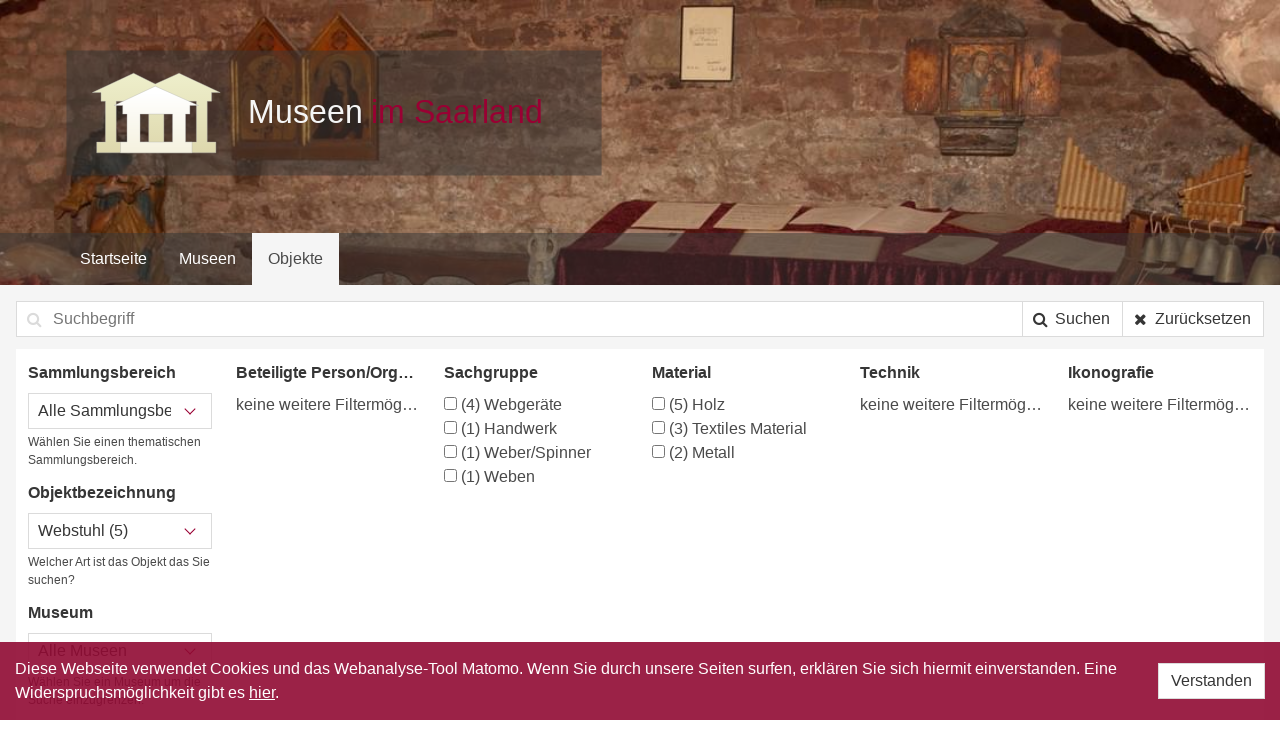

--- FILE ---
content_type: text/html; charset=UTF-8
request_url: https://saarland.digicult-museen.net/objekte?obg=http%3A%2F%2Fobg.vocnet.org%2Fgo000059
body_size: 4062
content:
<!DOCTYPE html>
<html lang="de" prefix="og: http://ogp.me/ns#">
<head>
    <meta charset="utf-8">
    <meta http-equiv="X-UA-Compatible" content="IE=edge">
    <meta name="viewport" content="width=device-width, initial-scale=1">

    <meta property="og:title" content="Museen im Saarland - Objekte">
    <meta property="og:description" content="Diese Portalseite bietet Ihnen einen Überblick über die saarländischen Museen, deren Bestände innerhalb des vom Saarländischen Museumsverband e.V. durchgeführten Projektes DigiCult Museen Saarland erfasst/inventarisiert und zur Publikation im Internet aufbereitet wurden.">
    <meta property="og:url" content="https://saarland.digicult-museen.net/objekte">
    <meta property="og:image" content="https://saarland.digicult-museen.net/images/logo_square.png">
    <meta property="og:image:width" content="300">
    <meta property="og:image:height" content="300">

    <!-- CSRF Token -->
    <meta name="csrf-token" content="TBYloIdqb15dddhTdufCEcT969pT4E3Nby1hdULg">

    <title>Museen im Saarland - Objekte</title>

    <!-- Styles -->
    <link href="/css/app.d5734b865b7a570908b849ad62ac1616.css" rel="stylesheet">
</head>
<body>
<div id="app" v-cloak>

    <section class="hero header-03">
    <div class="hero-body">
        <div class="container">
            <a href="/">
                <img src="https://saarland.digicult-museen.net/images/logo.svg" alt="">
            </a>
        </div>
    </div>
    <nav class="navbar">

    <div class="container">

        <div class="navbar-brand">
            <!-- navbar items, nav burger ... -->
            <div class="navbar-burger" data-target="main_navigation">
                <span></span>
                <span></span>
                <span></span>
            </div>
        </div>


        <div class="navbar-menu" id="main_navigation">
            <div class="navbar-start">
                <!-- navbar items -->
                <a href="https://saarland.digicult-museen.net"
                   class="navbar-item ">
                    Startseite                </a>
                <a href="https://saarland.digicult-museen.net/museen"
                   class="navbar-item ">
                    Museen                </a>
                <a href="https://saarland.digicult-museen.net/objekte"
                   class="navbar-item is-active">
                    Objekte                </a>

                

            </div>

            
            
            
            

        </div>
    </div>

</nav></section>
                
    
    <section class="search">
        <form onchange="this.submit()">
            <div class="container is-fluid">

    <div class="field has-addons">
    <p class="control is-expanded has-icons-left">
        <input class="input" type="search" name="query" value=""
               placeholder="Suchbegriff">
        <span class="icon is-small is-left">
            <i class="fa fa-search"></i>
        </span>
    </p>
    <p class="control">
        <button type="submit" class="button">
            <span class="icon">
                <i class="fa fa-search"></i>
            </span>
            <span class="is-hidden-mobile">Suchen</span>
        </button>
    </p>
    <p class="control">
        <a href="https://saarland.digicult-museen.net/objekte" class="button">
            <span class="icon"><i class="fa fa-times" aria-hidden="true"></i></span>
            <span class="is-hidden-mobile">Zurücksetzen</span>
        </a>
    </p>
</div>


    
    <div class="filter">

        <div class="columns is-marginless">
            <div class="column is-2">
                <div class="field">
    <label class="label" title="Sammlungsbereich">Sammlungsbereich</label>
    <div class="control">
        <span class="select is-fullwidth">
        <select name="domain" title="entity.info.domain">
            <option value="">Alle Sammlungsbereiche</option>
                            <option value="history_of_art" >
                    Kunst-/Kulturgeschichte
                    (5)
                </option>
                    </select>
    </span>
    </div>
            <div class="help">
            Wählen Sie einen thematischen Sammlungsbereich.
        </div>
    </div>                <div class="field">
    <label class="label" title="Objektbezeichnung">Objektbezeichnung</label>
    <div class="control">
        <span class="select is-fullwidth">
        <select name="obg" title="Objektbezeichnung">
            <option value="">Alle Objektbezeichnungen</option>
                            <option value="http://obg.vocnet.org/go000059" selected>
                    Webstuhl
                    (5)
                </option>
                    </select>
    </span>
    </div>
            <div class="help">
            Welcher Art ist das Objekt das Sie suchen?
        </div>
    </div>                <div class="field">
    <label class="label" title="Museum">Museum</label>
    <div class="control">
        <span class="select is-fullwidth">
        <select name="repository" title="entity.info.repository">
            <option value="">Alle Museen</option>
                            <option value="act001910" >
                    Bauernhaus Habach
                    (3)
                </option>
                            <option value="act0002460" >
                    Heimatmuseum Dörrenbach
                    (1)
                </option>
                            <option value="act001889" >
                    Heimatmuseum Oberwürzbach
                    (1)
                </option>
                    </select>
    </span>
    </div>
            <div class="help">
            Wählen Sie ein Museum um die Suche einzugrenzen.
        </div>
    </div>
                
            </div>
            <div class="column is-2">
                <div class="field">
    <label class="label" title="Beteiligte Person/Organisation">Beteiligte Person/Organisation</label>
    <div class="control">
        <label for="">
            keine weitere Filtermöglichkeit        </label>
    </div>
    </div>            </div>

            <div class="column is-2">
                <div class="field">
    <label class="label" title="Sachgruppe">Sachgruppe</label>
    <div class="control">
        <label for="http://digicult.vocnet.org/sachgruppe/1.772"
               class="checkbox aggregation"
               title="Webgeräte"
        >
            <input type="checkbox"
                   name="hessische[]"
                   value="http://digicult.vocnet.org/sachgruppe/1.772"
                   id="http://digicult.vocnet.org/sachgruppe/1.772"
                    
            >
            <span class="count">(4)</span>
            Webgeräte
        </label>
            <label for="http://digicult.vocnet.org/sachgruppe/1.1437"
               class="checkbox aggregation"
               title="Handwerk"
        >
            <input type="checkbox"
                   name="hessische[]"
                   value="http://digicult.vocnet.org/sachgruppe/1.1437"
                   id="http://digicult.vocnet.org/sachgruppe/1.1437"
                    
            >
            <span class="count">(1)</span>
            Handwerk
        </label>
            <label for="http://digicult.vocnet.org/sachgruppe/1.444"
               class="checkbox aggregation"
               title="Weber/Spinner"
        >
            <input type="checkbox"
                   name="hessische[]"
                   value="http://digicult.vocnet.org/sachgruppe/1.444"
                   id="http://digicult.vocnet.org/sachgruppe/1.444"
                    
            >
            <span class="count">(1)</span>
            Weber/Spinner
        </label>
            <label for="http://digicult.vocnet.org/sachgruppe/hs00052"
               class="checkbox aggregation"
               title="Weben"
        >
            <input type="checkbox"
                   name="hessische[]"
                   value="http://digicult.vocnet.org/sachgruppe/hs00052"
                   id="http://digicult.vocnet.org/sachgruppe/hs00052"
                    
            >
            <span class="count">(1)</span>
            Weben
        </label>
    </div>
    </div>            </div>
            <div class="column is-2">
                <div class="field">
    <label class="label" title="Material">Material</label>
    <div class="control">
        <label for="http://digicult.vocnet.org/material/7.3"
               class="checkbox aggregation"
               title="Holz"
        >
            <input type="checkbox"
                   name="material[]"
                   value="http://digicult.vocnet.org/material/7.3"
                   id="http://digicult.vocnet.org/material/7.3"
                    
            >
            <span class="count">(5)</span>
            Holz
        </label>
            <label for="http://digicult.vocnet.org/material/7.31"
               class="checkbox aggregation"
               title="Textiles Material"
        >
            <input type="checkbox"
                   name="material[]"
                   value="http://digicult.vocnet.org/material/7.31"
                   id="http://digicult.vocnet.org/material/7.31"
                    
            >
            <span class="count">(3)</span>
            Textiles Material
        </label>
            <label for="http://digicult.vocnet.org/material/7.26"
               class="checkbox aggregation"
               title="Metall"
        >
            <input type="checkbox"
                   name="material[]"
                   value="http://digicult.vocnet.org/material/7.26"
                   id="http://digicult.vocnet.org/material/7.26"
                    
            >
            <span class="count">(2)</span>
            Metall
        </label>
    </div>
    </div>            </div>
                            <div class="column is-2">
                    <div class="field">
    <label class="label" title="Technik">Technik</label>
    <div class="control">
        <label for="">
            keine weitere Filtermöglichkeit        </label>
    </div>
    </div>                </div>
                        <div class="column is-2">
                <div class="field">
    <label class="label" title="Ikonografie">Ikonografie</label>
    <div class="control">
        <label for="">
            keine weitere Filtermöglichkeit        </label>
    </div>
    </div>            </div>
        </div>

        <div class="columns is-marginless">
            <div class="column is-2">
                &nbsp;
            </div>
            <div class="column help">
                In den oben angezeigten Facetten werden die 10 meist gefundenen Begriffe bezogen auf das Suchergebniss
                gelistet. Sollte Ihr gesuchter Begriff nicht dabei sein, versuchen sie es doch über den Suchbegriff,
                damit werden auch die Facetten durchsucht.
            </div>
        </div>


    </div>
</div>
        </form>
    </section>

    <div class="section">
        <div class="container">

            <div class="level">
    <div class="level-left">
        <h1 class="title is-1">
                        Objekte                    </h1>
    </div>
    <div class="level-right">
        <p>5 Objekte</p>
    </div>
</div>
                            <p class="content filter">
        Filter:
                                    <span class="tag is-medium">
                    <em>
                        <small>Objektbezeichnung:&nbsp;</small>
                    </em>
                                            Webstuhl
                                                <a href="https://saarland.digicult-museen.net/objekte" class="delete is-small"></a>
                                    </span>
                        </p>
            
            <div class="columns is-mobile is-multiline">
                <div class="entity-teaser column is-3-tablet is-6-mobile">
    <a href="https://saarland.digicult-museen.net/objekte/22961">
        <figure class="image is-3by2"
                style="background: url('https://saarland.digicult-museen.net/images/placeholder_landscape.svg') center center; background-size: cover;"
        >
        </figure>
        <div class="caption">
            <p class="name">
                <strong>
                    Webstuhl
                </strong>
            </p>
            <p class="additional">
                Bauernhaus Habach
            </p>
        </div>
    </a>
</div>
<div class="entity-teaser column is-3-tablet is-6-mobile">
    <a href="https://saarland.digicult-museen.net/objekte/22542">
        <figure class="image is-3by2"
                style="background: url('https://mab.digicult-verbund.de/digicult/servlets/MCRDFGServlet/MAX/digicult_derivate_00485628/2015ABH0079-1.jpg') center center; background-size: cover;"
        >
        </figure>
        <div class="caption">
            <p class="name">
                <strong>
                    Webstuhl
                </strong>
            </p>
            <p class="additional">
                Bauernhaus Habach
            </p>
        </div>
    </a>
</div>
<div class="entity-teaser column is-3-tablet is-6-mobile">
    <a href="https://saarland.digicult-museen.net/objekte/21142">
        <figure class="image is-3by2"
                style="background: url('https://digicult-web-west.digicult-verbund.de/entity-resources/images/digicult-web-west/19/DISPLAY600_22982.jpg') center center; background-size: cover;"
        >
        </figure>
        <div class="caption">
            <p class="name">
                <strong>
                    Webstuhl
                </strong>
            </p>
            <p class="additional">
                Heimatmuseum Dörrenbach
            </p>
        </div>
    </a>
</div>
<div class="entity-teaser column is-3-tablet is-6-mobile">
    <a href="https://saarland.digicult-museen.net/objekte/16534">
        <figure class="image is-3by2"
                style="background: url('http://dokbase.digicult-museen.net/eingabe/bilder/data/600/934/2015ABH0079.jpg') center center; background-size: cover;"
        >
        </figure>
        <div class="caption">
            <p class="name">
                <strong>
                    Webstuhl
                </strong>
            </p>
            <p class="additional">
                Bauernhaus Habach
            </p>
        </div>
    </a>
</div>
<div class="entity-teaser column is-3-tablet is-6-mobile">
    <a href="https://saarland.digicult-museen.net/objekte/10409">
        <figure class="image is-3by2"
                style="background: url('http://dokbase.digicult-museen.net/eingabe/bilder/data/600/931/2014HMO0059.jpg') center center; background-size: cover;"
        >
        </figure>
        <div class="caption">
            <p class="name">
                <strong>
                    Webstuhl
                </strong>
            </p>
            <p class="additional">
                Heimatmuseum Oberwürzbach
            </p>
        </div>
    </a>
</div>
            </div>

            

        </div>
    </div>


    <footer class="footer">
        <div class="container">
    <div class="columns">
        <div class="column">
            <nav class="menu"><p class="menu-label">
        General
    </p>
    <ul class="menu-list">
        <li>
            <a href="https://saarland.digicult-museen.net">Startseite</a>
        </li>
        <li>
            <a href="https://saarland.digicult-museen.net/imprint">Kontakt/Impressum</a>
        </li>
        <li>
            <a href="https://saarland.digicult-museen.net/partner">Partner</a>
        </li>
    </ul>
</nav>        </div>
        <div class="column"></div>

        
        <div class="column">
            <a href="http://museumsverband-saarland.de/" target="_blank">
                <img src="https://saarland.digicult-museen.net/images/saarlaendischer-museumsverband.png"
                     alt="Logo des Saarländischen Museumsverbands"
                >
            </a>
        </div>
    </div>
</div>
    </footer>

</div>

<!-- Scripts -->
<script src="/js/app.f85ec815b71588ec0fd8.js"></script>
<!-- Matomo -->
<script type="text/javascript">
    var _paq = _paq || [];
    /* tracker methods like "setCustomDimension" should be called before "trackPageView" */
    _paq.push(['trackPageView']);
    _paq.push(['enableLinkTracking']);
    (function () {
        var u = "https://piwik.digicult-verbund.de/";
        _paq.push(['setTrackerUrl', u + 'piwik.php']);
        _paq.push(['setSiteId', '6']);
        var d = document, g = d.createElement('script'), s = d.getElementsByTagName('script')[0];
        g.type = 'text/javascript';
        g.async = true;
        g.defer = true;
        g.src = u + 'piwik.js';
        s.parentNode.insertBefore(g, s);
    })();
</script>
<!-- End Matomo Code -->
<div class="js-cookie-consent cookie-consent">

    <span class="cookie-consent__message">
        Diese Webseite verwendet Cookies und das Webanalyse-Tool Matomo. Wenn Sie durch unsere Seiten surfen, erklären Sie sich hiermit einverstanden. Eine Widerspruchsmöglichkeit gibt es <a href="https://saarland.digicult-museen.net/imprint">hier</a>.
    </span>

    <button class="js-cookie-consent-agree cookie-consent__agree button">
        Verstanden
    </button>

</div>

    <script>

        window.laravelCookieConsent = (function () {

            const COOKIE_VALUE = 1;

            function consentWithCookies() {
                setCookie('laravel_cookie_consent', COOKIE_VALUE, 7300);
                hideCookieDialog();
            }

            function cookieExists(name) {
                return (document.cookie.split('; ').indexOf(name + '=' + COOKIE_VALUE) !== -1);
            }

            function hideCookieDialog() {
                const dialogs = document.getElementsByClassName('js-cookie-consent');

                for (let i = 0; i < dialogs.length; ++i) {
                    dialogs[i].style.display = 'none';
                }
            }

            function setCookie(name, value, expirationInDays) {
                const date = new Date();
                date.setTime(date.getTime() + (expirationInDays * 24 * 60 * 60 * 1000));
                document.cookie = name + '=' + value + '; ' + 'expires=' + date.toUTCString() +';path=/';
            }

            if(cookieExists('laravel_cookie_consent')) {
                hideCookieDialog();
            }

            const buttons = document.getElementsByClassName('js-cookie-consent-agree');

            for (let i = 0; i < buttons.length; ++i) {
                buttons[i].addEventListener('click', consentWithCookies);
            }

            return {
                consentWithCookies: consentWithCookies,
                hideCookieDialog: hideCookieDialog
            };
        })();
    </script>

</body>
</html>


--- FILE ---
content_type: image/svg+xml
request_url: https://saarland.digicult-museen.net/images/logo.svg
body_size: 9143
content:
<?xml version="1.0" encoding="UTF-8" standalone="no"?>
<!-- Created with Inkscape (http://www.inkscape.org/) -->

<svg
   xmlns:dc="http://purl.org/dc/elements/1.1/"
   xmlns:cc="http://creativecommons.org/ns#"
   xmlns:rdf="http://www.w3.org/1999/02/22-rdf-syntax-ns#"
   xmlns:svg="http://www.w3.org/2000/svg"
   xmlns="http://www.w3.org/2000/svg"
   xmlns:xlink="http://www.w3.org/1999/xlink"
   xmlns:sodipodi="http://sodipodi.sourceforge.net/DTD/sodipodi-0.dtd"
   xmlns:inkscape="http://www.inkscape.org/namespaces/inkscape"
   width="540"
   height="129.99997"
   viewBox="0 0 540.00001 129.99997"
   id="svg2"
   version="1.1"
   inkscape:version="0.91 r13725"
   sodipodi:docname="logo.svg">
  <defs
     id="defs4">
    <linearGradient
       id="linearGradient4966"
       inkscape:collect="always">
      <stop
         id="stop4968"
         offset="0"
         style="stop-color:#f3efd8;stop-opacity:1;" />
      <stop
         id="stop4970"
         offset="1"
         style="stop-color:#ffffff;stop-opacity:1" />
    </linearGradient>
    <linearGradient
       id="linearGradient4950"
       inkscape:collect="always">
      <stop
         id="stop4952"
         offset="0"
         style="stop-color:#dbd4a8;stop-opacity:1;" />
      <stop
         id="stop4954"
         offset="1"
         style="stop-color:#ededc9;stop-opacity:1" />
    </linearGradient>
    <linearGradient
       gradientTransform="matrix(2.3990664,0,0,2.4008854,83.479763,-1472.3032)"
       gradientUnits="userSpaceOnUse"
       y2="952.36218"
       x2="80"
       y1="1038.9882"
       x1="79.82373"
       id="linearGradient4956"
       xlink:href="#linearGradient4950"
       inkscape:collect="always" />
    <linearGradient
       gradientTransform="matrix(0.93553349,0,0,0.93624281,83.197833,69.690197)"
       gradientUnits="userSpaceOnUse"
       y2="832.36218"
       x2="205"
       y1="1017.3622"
       x1="205"
       id="linearGradient4972"
       xlink:href="#linearGradient4966"
       inkscape:collect="always" />
  </defs>
  <sodipodi:namedview
     id="base"
     pagecolor="#ffffff"
     bordercolor="#666666"
     borderopacity="1.0"
     inkscape:pageopacity="0.0"
     inkscape:pageshadow="2"
     inkscape:zoom="1.5545978"
     inkscape:cx="287.83153"
     inkscape:cy="-53.002069"
     inkscape:document-units="px"
     inkscape:current-layer="g4241"
     showgrid="false"
     showguides="true"
     inkscape:guide-bbox="true"
     fit-margin-top="0"
     fit-margin-left="0"
     fit-margin-right="0"
     fit-margin-bottom="0"
     inkscape:window-width="1680"
     inkscape:window-height="987"
     inkscape:window-x="-8"
     inkscape:window-y="-8"
     inkscape:window-maximized="1"
     units="px" />
  <metadata
     id="metadata7">
    <rdf:RDF>
      <cc:Work
         rdf:about="">
        <dc:format>image/svg+xml</dc:format>
        <dc:type
           rdf:resource="http://purl.org/dc/dcmitype/StillImage" />
        <dc:title />
      </cc:Work>
    </rdf:RDF>
  </metadata>
  <g
     inkscape:label="Ebene 1"
     inkscape:groupmode="layer"
     id="layer1"
     transform="translate(-2.2999985,-920.06201)">
    <flowRoot
       xml:space="preserve"
       id="flowRoot4215"
       style="font-style:normal;font-weight:normal;font-size:40px;line-height:125%;font-family:sans-serif;letter-spacing:0px;word-spacing:0px;fill:#000000;fill-opacity:1;stroke:none;stroke-width:1px;stroke-linecap:butt;stroke-linejoin:miter;stroke-opacity:1"><flowRegion
         id="flowRegion4217"><rect
           id="rect4219"
           width="602.0509"
           height="240.41631"
           x="292.94424"
           y="805.88501" /></flowRegion><flowPara
         id="flowPara4221" /></flowRoot>    <g
       id="g4241">
      <rect
         y="922.56201"
         x="4.7999992"
         height="124.99997"
         width="535"
         id="rect4184"
         style="opacity:0.5;fill:#373737;fill-opacity:1;fill-rule:evenodd;stroke:none;stroke-width:5.00000143;stroke-linecap:square;stroke-linejoin:miter;stroke-miterlimit:4;stroke-dasharray:none;stroke-dashoffset:0;stroke-opacity:1" />
      <g
         id="g4197"
         transform="translate(2.2880372,-0.4500172)">
        <g
           id="g4163"
           transform="matrix(0.3998967,0,0,0.39959373,26.317046,943.55682)">
          <g
             transform="translate(-193.57141,-585.93372)"
             style="display:inline"
             id="layer1-5"
             inkscape:label="Ebene 1" />
          <g
             transform="translate(-193.57141,-585.93372)"
             style="display:inline"
             inkscape:label="Ebene 2"
             id="layer2">
            <g
               transform="translate(198.57143,-261.42857)"
               id="g5004">
              <g
                 id="g4986"
                 transform="matrix(1.0306532,0,0,1.0240719,-116.65459,34.989295)">
                <path
                   sodipodi:nodetypes="cccccccccccccccccccccccccccc"
                   inkscape:connector-curvature="0"
                   d="m 123.85922,993.08446 0,-26.28486 21.02796,0 0,-99.87732 -10.51398,0 0,-21.03352 -21.02796,0 99.8828,-47.31292 52.5699,26.28496 57.8269,-26.28496 99.88279,47.31292 -21.02796,0 0,21.03352 -10.51398,0 0,99.87732 21.02795,0 0,26.28486 z m 47.31291,-126.16218 0,99.87732 78.85484,0 0,-99.87732 z m 115.65376,0 0,99.87732 78.85486,0 0,-99.87732 z"
                   style="fill:url(#linearGradient4956);fill-opacity:1;fill-rule:evenodd;stroke:#b4b4b4;stroke-width:0.93588805;stroke-linecap:butt;stroke-linejoin:miter;stroke-miterlimit:4;stroke-dasharray:none;stroke-opacity:1"
                   id="path4319" />
                <path
                   sodipodi:nodetypes="ccccccccccccccccccccc"
                   inkscape:connector-curvature="0"
                   d="m 197.45707,898.45861 0,68.34099 -15.77096,0 0,26.28486 173.48065,0 0,-26.28486 -15.77096,0 0,-68.34099 10.51397,0 0,-21.02791 21.02796,0 -105.13979,-47.31291 -99.8828,47.31291 21.02795,0 0,21.02791 z m 110.39678,0 0,68.34099 -78.85484,0 0,-68.34099 z"
                   style="fill:url(#linearGradient4972);fill-opacity:1;fill-rule:evenodd;stroke:#b4b4b4;stroke-width:0.93588805;stroke-linecap:butt;stroke-linejoin:miter;stroke-miterlimit:4;stroke-dasharray:none;stroke-opacity:1"
                   id="path4313" />
              </g>
            </g>
          </g>
        </g>
        <text
           transform="scale(0.99687012,1.0031397)"
           sodipodi:linespacing="125%"
           id="text4261"
           y="992.76245"
           x="184.34746"
           style="font-style:normal;font-weight:normal;font-size:18.73434639px;line-height:125%;font-family:sans-serif;letter-spacing:0px;word-spacing:0px;fill:#ffffff;fill-opacity:1;stroke:none;stroke-width:1.55627418;stroke-linecap:butt;stroke-linejoin:miter;stroke-miterlimit:4;stroke-dasharray:none;stroke-opacity:1"
           xml:space="preserve"><tspan
             dx="0"
             style="font-style:normal;font-variant:normal;font-weight:normal;font-stretch:normal;font-size:32.5px;font-family:sans-serif;-inkscape-font-specification:sans-serif;letter-spacing:0px;fill:#ffffff;fill-opacity:1;stroke:none;stroke-width:1.55627418;stroke-miterlimit:4;stroke-dasharray:none;stroke-opacity:1"
             y="992.76245"
             x="184.34746"
             id="tspan4263"
             sodipodi:role="line"><tspan
               id="tspan4195"
               style="fill:#f5f5f5;fill-opacity:1">Museen</tspan><tspan
               id="tspan4193"
               style="fill:#990033;fill-opacity:1"> im Saarland</tspan></tspan></text>
      </g>
      <text
         sodipodi:linespacing="125%"
         id="text4302"
         y="992.55304"
         x="318.591"
         style="font-style:normal;font-weight:normal;font-size:19.46782875px;line-height:125%;font-family:sans-serif;letter-spacing:0px;word-spacing:0px;fill:#000000;fill-opacity:1;stroke:none;stroke-width:1.55627418;stroke-linecap:butt;stroke-linejoin:miter;stroke-miterlimit:4;stroke-dasharray:none;stroke-opacity:1"
         xml:space="preserve"
         transform="scale(0.99687012,1.0031397)"><tspan
           style="font-style:normal;font-variant:normal;font-weight:normal;font-stretch:normal;font-size:32.5px;font-family:sans-serif;-inkscape-font-specification:sans-serif;letter-spacing:0px;fill:#990033;fill-opacity:1;stroke:none;stroke-width:1.55627418;stroke-miterlimit:4;stroke-dasharray:none;stroke-opacity:1"
           y="992.55304"
           x="318.591"
           id="tspan4304"
           sodipodi:role="line" /></text>
      <text
         xml:space="preserve"
         style="font-style:normal;font-weight:normal;font-size:40px;line-height:125%;font-family:sans-serif;letter-spacing:0px;word-spacing:0px;fill:#000000;fill-opacity:1;stroke:none;stroke-width:1px;stroke-linecap:butt;stroke-linejoin:miter;stroke-opacity:1"
         x="306.55875"
         y="991.52594"
         id="text4189"
         sodipodi:linespacing="125%"><tspan
           sodipodi:role="line"
           id="tspan4191"
           x="306.55875"
           y="991.52594">  </tspan></text>
    </g>
  </g>
</svg>


--- FILE ---
content_type: image/svg+xml
request_url: https://saarland.digicult-museen.net/images/placeholder_landscape.svg
body_size: 23765
content:
<?xml version="1.0" encoding="UTF-8" standalone="no"?>
<!-- Created with Inkscape (http://www.inkscape.org/) -->

<svg
   xmlns:dc="http://purl.org/dc/elements/1.1/"
   xmlns:cc="http://creativecommons.org/ns#"
   xmlns:rdf="http://www.w3.org/1999/02/22-rdf-syntax-ns#"
   xmlns:svg="http://www.w3.org/2000/svg"
   xmlns="http://www.w3.org/2000/svg"
   xmlns:sodipodi="http://sodipodi.sourceforge.net/DTD/sodipodi-0.dtd"
   xmlns:inkscape="http://www.inkscape.org/namespaces/inkscape"
   width="318"
   height="200"
   viewBox="0 0 318 200"
   id="svg5523"
   version="1.1"
   inkscape:version="0.91 r13725"
   sodipodi:docname="placeholder_landscape.svg">
  <defs
     id="defs5525" />
  <sodipodi:namedview
     id="base"
     pagecolor="#ffffff"
     bordercolor="#666666"
     borderopacity="1.0"
     inkscape:pageopacity="0.0"
     inkscape:pageshadow="2"
     inkscape:zoom="2.8"
     inkscape:cx="156.14641"
     inkscape:cy="103.86141"
     inkscape:document-units="px"
     inkscape:current-layer="layer1"
     showgrid="false"
     units="px"
     inkscape:window-width="1680"
     inkscape:window-height="987"
     inkscape:window-x="-8"
     inkscape:window-y="-8"
     inkscape:window-maximized="1" />
  <metadata
     id="metadata5528">
    <rdf:RDF>
      <cc:Work
         rdf:about="">
        <dc:format>image/svg+xml</dc:format>
        <dc:type
           rdf:resource="http://purl.org/dc/dcmitype/StillImage" />
        <dc:title></dc:title>
      </cc:Work>
    </rdf:RDF>
  </metadata>
  <g
     inkscape:label="Ebene 1"
     inkscape:groupmode="layer"
     id="layer1"
     transform="translate(0,-852.36216)">
    <g
       id="g6175"
       transform="translate(-0.89285915,-1.000015)">
      <path
         sodipodi:nodetypes="cccccc"
         style="fill:#fdfdfd;fill-opacity:1;fill-rule:evenodd;stroke:#87878f;stroke-width:0.8170839px;stroke-linecap:butt;stroke-linejoin:miter;stroke-opacity:0.94117647"
         d="m 300.83983,893.97042 0,155.55228 -281.893944,0 0,-192.32105 249.210584,0 z"
         id="path4163"
         inkscape:connector-curvature="0" />
      <path
         style="fill:#b9b9b9;fill-opacity:1;fill-rule:evenodd;stroke:#787878;stroke-width:0.8170839px;stroke-linecap:butt;stroke-linejoin:bevel;stroke-opacity:1"
         d="m 268.15647,857.20165 0,36.76877 32.68336,0 z"
         id="path4157"
         inkscape:connector-curvature="0" />
      <g
         transform="translate(0,8)"
         id="g6152">
        <path
           inkscape:connector-curvature="0"
           id="path4159"
           d="m 6.6896283,1008.6685 12.2562577,12.2561 0,-85.79366 L 6.6896283,922.8747 Z"
           style="fill:#b9b9b9;fill-opacity:1;fill-rule:evenodd;stroke:#787878;stroke-width:0.8170839px;stroke-linecap:butt;stroke-linejoin:bevel;stroke-opacity:1" />
        <path
           inkscape:connector-curvature="0"
           id="path4161"
           d="m 300.83983,1020.9246 12.25626,-12.2561 0,-85.7938 -12.25626,12.25624 z"
           style="fill:#b9b9b9;fill-opacity:1;fill-rule:evenodd;stroke:#787878;stroke-width:0.8170839px;stroke-linecap:butt;stroke-linejoin:bevel;stroke-opacity:1" />
        <path
           inkscape:connector-curvature="0"
           id="path4153"
           d="m 6.6896283,922.8747 0,85.7938 306.4064617,0 0,-85.7938 z"
           style="fill:#b9b9b9;fill-opacity:1;fill-rule:evenodd;stroke:#787878;stroke-width:0.8170839px;stroke-linecap:butt;stroke-linejoin:bevel;stroke-opacity:1" />
        <g
           transform="matrix(0.86712607,0,0,0.86712607,-146.74373,382.80664)"
           id="g4792">
          <path
             inkscape:connector-curvature="0"
             id="path4869"
             style="font-style:normal;font-variant:normal;font-weight:normal;font-stretch:normal;font-size:47.5px;line-height:125%;font-family:'OCR A Extended';-inkscape-font-specification:'OCR A Extended, Normal';text-align:start;letter-spacing:-1px;word-spacing:0px;writing-mode:lr-tb;text-anchor:start;opacity:1;fill:#93001d;fill-opacity:1;stroke:none;stroke-width:1px;stroke-linecap:butt;stroke-linejoin:miter;stroke-opacity:1"
             d="m 312.90448,663.37863 0,-9.20776 q 0,-0.81177 0.55664,-1.36841 0.55664,-0.57983 1.34522,-0.57983 0.81177,0 1.3916,0.57983 0.60303,0.55664 0.60303,1.36841 l 0,26.92749 q 0,0.81177 -0.57984,1.3916 -0.57983,0.55664 -1.36841,0.55664 -0.83496,0 -1.3916,-0.55664 -0.55664,-0.57983 -0.55664,-1.3916 l 0,-0.85815 q -2.85278,2.80639 -5.33447,2.80639 l -3.31665,0 q -1.99463,0 -3.98926,-1.71631 l -1.62353,-1.3684 q -0.55664,-0.53345 -1.0669,-1.78589 -0.48706,-1.25244 -0.48706,-2.34253 l 0,-7.93213 q 0,-1.32202 0.55664,-2.55127 0.55664,-1.25244 1.29883,-1.87866 l 1.60034,-1.36841 q 1.71631,-1.48438 4.03565,-1.48438 l 2.80639,0 q 2.29615,0 4.17481,1.62354 l 1.34521,1.13647 z m -5.65918,1.18286 -2.71362,0 q -0.85816,0 -1.55396,0.62623 l -1.25244,1.09008 q -0.64941,0.57984 -0.64941,1.48438 l 0,8.25683 q 0,0.81177 0.76538,1.46119 l 1.27563,1.09008 q 0.60303,0.53345 1.27564,0.53345 l 3.17749,0 q 0.62622,0 1.48437,-0.71899 l 3.08472,-2.55127 q 0.76538,-0.67261 0.76538,-1.66992 l 0,-4.2212 q 0,-1.41479 -0.81177,-2.0874 l -3.17749,-2.71362 q -0.62622,-0.57984 -1.66992,-0.57984 z" />
          <path
             inkscape:connector-curvature="0"
             id="path4871"
             style="font-style:normal;font-variant:normal;font-weight:normal;font-stretch:normal;font-size:47.5px;line-height:125%;font-family:'OCR A Extended';-inkscape-font-specification:'OCR A Extended, Normal';text-align:start;letter-spacing:-1px;word-spacing:0px;writing-mode:lr-tb;text-anchor:start;opacity:1;fill:#93001d;fill-opacity:1;stroke:none;stroke-width:1px;stroke-linecap:butt;stroke-linejoin:miter;stroke-opacity:1"
             d="m 332.68573,650.50632 2.04102,0 q 0.81177,0 1.36841,0.57983 0.57983,0.55664 0.57983,1.36841 l 0,1.66992 q 0,0.81177 -0.57983,1.4148 -0.55664,0.57983 -1.36841,0.57983 l -2.0874,0 q -0.83497,0 -1.4148,-0.60303 -0.55664,-0.60302 -0.53345,-1.34521 l 0.0464,-1.71631 q 0,-0.81177 0.55664,-1.36841 0.57983,-0.57983 1.3916,-0.57983 z m 7.93213,32.4939 -11.875,0 q -0.81177,0 -1.3916,-0.55665 -0.55664,-0.57983 -0.55664,-1.3916 0,-0.78857 0.55664,-1.36841 0.57983,-0.57983 1.3916,-0.57983 l 3.98926,0 0,-14.54224 -3.94287,0 q -0.81177,0 -1.3916,-0.57983 -0.55664,-0.57983 -0.55664,-1.36841 0,-0.81177 0.55664,-1.3916 0.57983,-0.60303 1.3916,-0.60303 l 5.9375,0 q 0.81177,0 1.36841,0.60303 0.57983,0.57983 0.57983,1.3916 l 0,16.49048 3.89648,0 q 0.81177,0 1.39161,0.57983 0.60302,0.55665 0.60302,1.36841 0,0.81177 -0.57983,1.3916 -0.57983,0.55665 -1.36841,0.55665 z" />
          <path
             inkscape:connector-curvature="0"
             id="path4873"
             style="font-style:normal;font-variant:normal;font-weight:normal;font-stretch:normal;font-size:47.5px;line-height:125%;font-family:'OCR A Extended';-inkscape-font-specification:'OCR A Extended, Normal';text-align:start;letter-spacing:-1px;word-spacing:0px;writing-mode:lr-tb;text-anchor:start;opacity:1;fill:#93001d;fill-opacity:1;stroke:none;stroke-width:1px;stroke-linecap:butt;stroke-linejoin:miter;stroke-opacity:1"
             d="m 364.44871,691.39621 -8.44238,0 q -0.81177,0 -1.39161,-0.55664 -0.55664,-0.55664 -0.55664,-1.3916 0,-0.81177 0.55664,-1.36841 0.57984,-0.55664 1.39161,-0.55664 l 8.44238,0 q 0.76538,0 1.43799,-0.57983 l 1.32202,-1.13648 q 0.67261,-0.51025 0.67261,-1.34521 l 0,-5.9375 q -2.73682,2.76001 -5.33448,2.76001 l -2.99194,0 q -2.31934,0 -4.1748,-1.60035 l -1.46119,-1.29882 q -0.71899,-0.60303 -1.25244,-1.7627 -0.51025,-1.15967 -0.51025,-2.27295 l 0,-6.44775 q 0,-1.36841 0.51025,-2.59766 0.53345,-1.22925 1.25244,-1.83227 l 1.60035,-1.36841 q 1.7163,-1.48438 4.03564,-1.48438 l 2.8064,0 q 2.29614,0 4.1748,1.62354 l 1.34522,1.13647 -0.0464,-0.76538 q 0,-0.78857 0.57983,-1.36841 0.57984,-0.57983 1.36841,-0.57983 0.81177,0 1.3916,0.57983 0.60303,0.55664 0.60303,1.36841 l 0,21.84815 q 0,2.48169 -1.99463,4.24438 l -1.57715,1.36841 q -0.60302,0.53345 -1.71631,0.92773 -1.09008,0.39429 -2.04101,0.39429 z m -2.22656,-26.8811 -2.62085,0 q -0.85816,0 -1.64673,0.67261 l -1.20606,0.99731 q -0.6958,0.57983 -0.6958,1.57715 l 0,6.49414 q 0,0.78857 0.76538,1.48437 l 1.27564,1.13648 q 0.60303,0.51025 1.27563,0.51025 l 3.17749,0 q 0.6958,0 1.53077,-0.6958 l 3.08471,-2.62085 q 0.719,-0.62622 0.719,-1.53076 l 0,-2.94556 q 0,-1.06689 -0.81177,-1.7395 l -3.17749,-2.71362 q -0.67261,-0.62622 -1.66992,-0.62622 z" />
          <path
             inkscape:connector-curvature="0"
             id="path4875"
             style="font-style:normal;font-variant:normal;font-weight:normal;font-stretch:normal;font-size:47.5px;line-height:125%;font-family:'OCR A Extended';-inkscape-font-specification:'OCR A Extended, Normal';text-align:start;letter-spacing:-1px;word-spacing:0px;writing-mode:lr-tb;text-anchor:start;opacity:1;fill:#93001d;fill-opacity:1;stroke:none;stroke-width:1px;stroke-linecap:butt;stroke-linejoin:miter;stroke-opacity:1"
             d="m 388.01972,650.50632 2.04101,0 q 0.81177,0 1.36841,0.57983 0.57983,0.55664 0.57983,1.36841 l 0,1.66992 q 0,0.81177 -0.57983,1.4148 -0.55664,0.57983 -1.36841,0.57983 l -2.0874,0 q -0.83496,0 -1.4148,-0.60303 -0.55664,-0.60302 -0.53344,-1.34521 l 0.0464,-1.71631 q 0,-0.81177 0.55664,-1.36841 0.57984,-0.57983 1.39161,-0.57983 z m 7.93213,32.4939 -11.875,0 q -0.81177,0 -1.39161,-0.55665 -0.55664,-0.57983 -0.55664,-1.3916 0,-0.78857 0.55664,-1.36841 0.57984,-0.57983 1.39161,-0.57983 l 3.98925,0 0,-14.54224 -3.94287,0 q -0.81177,0 -1.3916,-0.57983 -0.55664,-0.57983 -0.55664,-1.36841 0,-0.81177 0.55664,-1.3916 0.57983,-0.60303 1.3916,-0.60303 l 5.9375,0 q 0.81177,0 1.36841,0.60303 0.57983,0.57983 0.57983,1.3916 l 0,16.49048 3.89649,0 q 0.81177,0 1.3916,0.57983 0.60303,0.55665 0.60303,1.36841 0,0.81177 -0.57984,1.3916 -0.57983,0.55665 -1.3684,0.55665 z" />
          <path
             inkscape:connector-curvature="0"
             id="path4860"
             style="font-style:normal;font-variant:normal;font-weight:bold;font-stretch:normal;font-size:41.25px;line-height:125%;font-family:'Leelawadee UI';-inkscape-font-specification:'Leelawadee UI, Bold';text-align:start;letter-spacing:-0.5px;word-spacing:0px;writing-mode:lr-tb;text-anchor:start;opacity:1;fill:#2f3e7a;fill-opacity:1;stroke:none;stroke-width:1px;stroke-linecap:butt;stroke-linejoin:miter;stroke-opacity:1"
             d="m 429.61408,681.66224 q -3.16224,1.53076 -8.25806,1.53076 -6.64673,0 -10.45349,-3.90747 -3.80676,-3.90747 -3.80676,-10.41321 0,-6.92871 4.27001,-11.23901 4.29017,-4.3103 11.11817,-4.3103 4.22974,0 7.13013,1.0675 l 0,6.26404 q -2.90039,-1.73218 -6.60645,-1.73218 -4.0686,0 -6.56616,2.55799 -2.49756,2.55798 -2.49756,6.92871 0,4.18945 2.35657,6.68701 2.35656,2.47742 6.3446,2.47742 3.80676,0 6.969,-1.85303 l 0,5.94177 z" />
          <path
             inkscape:connector-curvature="0"
             id="path4862"
             style="font-style:normal;font-variant:normal;font-weight:bold;font-stretch:normal;font-size:41.25px;line-height:125%;font-family:'Leelawadee UI';-inkscape-font-specification:'Leelawadee UI, Bold';text-align:start;letter-spacing:-0.5px;word-spacing:0px;writing-mode:lr-tb;text-anchor:start;opacity:1;fill:#2f3e7a;fill-opacity:1;stroke:none;stroke-width:1px;stroke-linecap:butt;stroke-linejoin:miter;stroke-opacity:1"
             d="m 459.16385,670.18153 q 0,13.01147 -12.12524,13.01147 -11.7627,0 -11.7627,-12.70935 l 0,-16.67724 6.52588,0 0,16.75781 q 0,7.00928 5.47852,7.00928 5.3778,0 5.3778,-6.76758 l 0,-16.99951 6.50574,0 0,16.37512 z" />
          <path
             inkscape:connector-curvature="0"
             id="path4864"
             style="font-style:normal;font-variant:normal;font-weight:bold;font-stretch:normal;font-size:41.25px;line-height:125%;font-family:'Leelawadee UI';-inkscape-font-specification:'Leelawadee UI, Bold';text-align:start;letter-spacing:-0.5px;word-spacing:0px;writing-mode:lr-tb;text-anchor:start;opacity:1;fill:#2f3e7a;fill-opacity:1;stroke:none;stroke-width:1px;stroke-linecap:butt;stroke-linejoin:miter;stroke-opacity:1"
             d="m 482.70026,682.68946 -17.20093,0 0,-28.88305 6.50574,0 0,23.60595 10.69519,0 0,5.2771 z" />
          <path
             inkscape:connector-curvature="0"
             id="path4866"
             style="font-style:normal;font-variant:normal;font-weight:bold;font-stretch:normal;font-size:41.25px;line-height:125%;font-family:'Leelawadee UI';-inkscape-font-specification:'Leelawadee UI, Bold';text-align:start;letter-spacing:-0.5px;word-spacing:0px;writing-mode:lr-tb;text-anchor:start;opacity:1;fill:#2f3e7a;fill-opacity:1;stroke:none;stroke-width:1px;stroke-linecap:butt;stroke-linejoin:miter;stroke-opacity:1"
             d="m 504.39032,659.10365 -8.23791,0 0,23.58581 -6.52588,0 0,-23.58581 -8.19763,0 0,-5.29724 22.96142,0 0,5.29724 z" />
          <path
             inkscape:connector-curvature="0"
             id="path4841"
             style="font-style:normal;font-variant:normal;font-weight:normal;font-stretch:normal;font-size:15px;line-height:125%;font-family:'Leelawadee UI';-inkscape-font-specification:'Leelawadee UI, Normal';text-align:start;letter-spacing:-0.25px;word-spacing:0px;writing-mode:lr-tb;text-anchor:start;opacity:1;fill:#000000;fill-opacity:1;stroke:none;stroke-width:1px;stroke-linecap:butt;stroke-linejoin:miter;stroke-opacity:1"
             d="m 390.50473,704.99903 -1.43808,0 -5.77445,-15.86314 1.64826,0 4.49124,12.67725 q 0.12173,0.35398 0.21018,0.71903 0.0995,0.354 0.15487,0.74116 l 0.0443,0 q 0.0553,-0.30973 0.15488,-0.67478 0.0995,-0.37612 0.25441,-0.80754 l 4.67931,-12.65512 1.59295,0 -6.01782,15.86314 z" />
          <path
             inkscape:connector-curvature="0"
             id="path4843"
             style="font-style:normal;font-variant:normal;font-weight:normal;font-stretch:normal;font-size:15px;line-height:125%;font-family:'Leelawadee UI';-inkscape-font-specification:'Leelawadee UI, Normal';text-align:start;letter-spacing:-0.25px;word-spacing:0px;writing-mode:lr-tb;text-anchor:start;opacity:1;fill:#000000;fill-opacity:1;stroke:none;stroke-width:1px;stroke-linecap:butt;stroke-linejoin:miter;stroke-opacity:1"
             d="m 398.98793,699.58964 q 0.0106,1.03985 0.27656,1.8695 0.26549,0.82967 0.76329,1.4049 0.4978,0.57523 1.20578,0.88498 0.71903,0.29867 1.61506,0.29867 1.91376,0 3.61733,-1.33852 l 0,1.39383 q -1.62614,1.16152 -3.93812,1.16152 -1.1394,0 -2.06863,-0.39823 -0.92922,-0.39824 -1.58188,-1.15047 -0.65267,-0.76329 -1.00667,-1.8695 -0.35398,-1.10621 -0.35398,-2.52217 0,-1.27216 0.38718,-2.35624 0.38716,-1.08409 1.07303,-1.8695 0.68585,-0.79649 1.62614,-1.23898 0.94027,-0.45354 2.05755,-0.45354 1.09516,0 1.93588,0.38718 0.84072,0.3761 1.40489,1.08408 0.57523,0.70798 0.87392,1.7257 0.29867,1.01773 0.29867,2.27881 l 0,0.70798 -8.186,0 z m 6.72579,-1.23896 q -0.0332,-1.76995 -0.84072,-2.74342 -0.80753,-0.97347 -2.24561,-0.97347 -0.71905,0 -1.33852,0.25443 -0.60842,0.25442 -1.07303,0.74117 -0.46462,0.47567 -0.77436,1.17259 -0.29867,0.68585 -0.42036,1.5487 l 6.6926,0 z" />
          <path
             inkscape:connector-curvature="0"
             id="path4845"
             style="font-style:normal;font-variant:normal;font-weight:normal;font-stretch:normal;font-size:15px;line-height:125%;font-family:'Leelawadee UI';-inkscape-font-specification:'Leelawadee UI, Normal';text-align:start;letter-spacing:-0.25px;word-spacing:0px;writing-mode:lr-tb;text-anchor:start;opacity:1;fill:#000000;fill-opacity:1;stroke:none;stroke-width:1px;stroke-linecap:butt;stroke-linejoin:miter;stroke-opacity:1"
             d="m 415.19252,695.12052 q -0.4978,-0.36504 -1.28321,-0.36504 -0.56416,0 -0.9956,0.22124 -0.43141,0.21018 -0.76328,0.57523 -0.3208,0.36505 -0.55311,0.85178 -0.22124,0.47568 -0.36505,0.99559 -0.13276,0.51993 -0.19911,1.05091 -0.0553,0.53099 -0.0553,1.00666 l 0,5.54214 -1.4049,0 0,-11.32765 1.4049,0 0,2.42262 0.0442,0 q 0.19913,-0.61949 0.4978,-1.10623 0.30974,-0.4978 0.70798,-0.82965 0.39823,-0.34293 0.86285,-0.51993 0.47567,-0.17699 0.99559,-0.17699 0.34293,0 0.60842,0.0443 0.27656,0.0443 0.4978,0.13276 l 0,1.48232 z" />
          <path
             inkscape:connector-curvature="0"
             id="path4847"
             style="font-style:normal;font-variant:normal;font-weight:normal;font-stretch:normal;font-size:15px;line-height:125%;font-family:'Leelawadee UI';-inkscape-font-specification:'Leelawadee UI, Normal';text-align:start;letter-spacing:-0.25px;word-spacing:0px;writing-mode:lr-tb;text-anchor:start;opacity:1;fill:#000000;fill-opacity:1;stroke:none;stroke-width:1px;stroke-linecap:butt;stroke-linejoin:miter;stroke-opacity:1"
             d="m 418.31059,703.17378 0,1.82525 -1.41596,0 0,-16.77023 1.41596,0 0,7.61077 0.0443,0 q 0.63054,-1.18365 1.68145,-1.80314 1.06197,-0.63054 2.38944,-0.63054 1.08408,0 1.93586,0.39823 0.86285,0.38718 1.44916,1.11729 0.59734,0.7301 0.90708,1.75888 0.32082,1.02878 0.32082,2.28986 0,1.4049 -0.36505,2.56643 -0.354,1.15046 -1.01773,1.98013 -0.66374,0.82965 -1.61508,1.29427 -0.94028,0.45354 -2.11286,0.45354 -2.4005,0 -3.57309,-2.09074 l -0.0443,0 z m 0,-2.88723 q 0,0.77435 0.25441,1.46021 0.26549,0.67479 0.73011,1.19472 0.46461,0.50885 1.11728,0.80754 0.66373,0.29867 1.46021,0.29867 0.85178,0 1.53764,-0.354 0.68585,-0.36505 1.16152,-1.02877 0.48674,-0.66373 0.74117,-1.60402 0.26549,-0.94028 0.26549,-2.1018 0,-0.9956 -0.24336,-1.79207 -0.24338,-0.80754 -0.69692,-1.37172 -0.44249,-0.56416 -1.08409,-0.86285 -0.63054,-0.29867 -1.41596,-0.29867 -0.88497,0 -1.59295,0.33187 -0.70798,0.3208 -1.20578,0.88496 -0.49779,0.56418 -0.76328,1.32747 -0.26549,0.75223 -0.26549,1.60401 l 0,1.50445 z" />
          <path
             inkscape:connector-curvature="0"
             id="path4849"
             style="font-style:normal;font-variant:normal;font-weight:normal;font-stretch:normal;font-size:15px;line-height:125%;font-family:'Leelawadee UI';-inkscape-font-specification:'Leelawadee UI, Normal';text-align:start;letter-spacing:-0.25px;word-spacing:0px;writing-mode:lr-tb;text-anchor:start;opacity:1;fill:#000000;fill-opacity:1;stroke:none;stroke-width:1px;stroke-linecap:butt;stroke-linejoin:miter;stroke-opacity:1"
             d="m 436.93778,704.99903 0,-1.92481 -0.0442,0 q -1.15047,2.1903 -3.57309,2.1903 -4.03768,0 -4.03768,-4.93372 l 0,-6.65942 1.41596,0 0,6.39393 q 0,2.03544 0.71903,3.00891 0.73011,0.97347 2.2235,0.97347 0.73011,0 1.32745,-0.27656 0.60843,-0.28762 1.03985,-0.79647 0.44249,-0.51993 0.68585,-1.23896 0.24336,-0.71905 0.24336,-1.59295 l 0,-6.47137 1.41596,0 0,11.32765 -1.41596,0 z" />
          <path
             inkscape:connector-curvature="0"
             id="path4851"
             style="font-style:normal;font-variant:normal;font-weight:normal;font-stretch:normal;font-size:15px;line-height:125%;font-family:'Leelawadee UI';-inkscape-font-specification:'Leelawadee UI, Normal';text-align:start;letter-spacing:-0.25px;word-spacing:0px;writing-mode:lr-tb;text-anchor:start;opacity:1;fill:#000000;fill-opacity:1;stroke:none;stroke-width:1px;stroke-linecap:butt;stroke-linejoin:miter;stroke-opacity:1"
             d="m 449.27062,704.99903 0,-6.52668 q 0,-3.83856 -2.78766,-3.83856 -0.74116,0 -1.3717,0.29867 -0.63055,0.28762 -1.09516,0.80754 -0.45356,0.51993 -0.71905,1.23896 -0.25442,0.70798 -0.25442,1.53765 l 0,6.48242 -1.41596,0 0,-11.32765 1.41596,0 0,1.96906 0.0442,0 q 1.26109,-2.23455 3.79433,-2.23455 1.85845,0 2.83191,1.20577 0.97347,1.20578 0.97347,3.48459 l 0,6.90278 -1.41595,0 z" />
          <path
             inkscape:connector-curvature="0"
             id="path4853"
             style="font-style:normal;font-variant:normal;font-weight:normal;font-stretch:normal;font-size:15px;line-height:125%;font-family:'Leelawadee UI';-inkscape-font-specification:'Leelawadee UI, Normal';text-align:start;letter-spacing:-0.25px;word-spacing:0px;writing-mode:lr-tb;text-anchor:start;opacity:1;fill:#000000;fill-opacity:1;stroke:none;stroke-width:1px;stroke-linecap:butt;stroke-linejoin:miter;stroke-opacity:1"
             d="m 461.66982,704.99903 0,-1.99119 -0.0443,0 q -0.56418,1.07303 -1.61508,1.67039 -1.03983,0.58629 -2.3673,0.58629 -1.06197,0 -1.93588,-0.38716 -0.86285,-0.39825 -1.48232,-1.13941 -0.61949,-0.74116 -0.96241,-1.79207 -0.33187,-1.0509 -0.33187,-2.37837 0,-1.3717 0.36505,-2.50004 0.37611,-1.13941 1.0509,-1.94695 0.68585,-0.8186 1.63721,-1.26109 0.9624,-0.45354 2.13499,-0.45354 2.44474,0 3.50671,1.95801 l 0.0443,0 0,-7.1351 1.41596,0 0,16.77023 -1.41596,0 z m 0,-6.83642 q 0,-0.74116 -0.25441,-1.38276 -0.25444,-0.64161 -0.70798,-1.11728 -0.45356,-0.47567 -1.09516,-0.75223 -0.63054,-0.27655 -1.39383,-0.27655 -0.84072,0 -1.5487,0.33187 -0.70798,0.33185 -1.21685,0.9624 -0.4978,0.61948 -0.78541,1.51552 -0.27655,0.89603 -0.27655,2.03544 0,1.07303 0.25444,1.92481 0.25441,0.85179 0.71903,1.43808 0.47567,0.58629 1.12834,0.89604 0.65267,0.30974 1.44914,0.30974 0.86285,0 1.5487,-0.30974 0.69692,-0.30975 1.17259,-0.85178 0.48675,-0.54205 0.74116,-1.27216 0.26549,-0.7301 0.26549,-1.55976 l 0,-1.89164 z" />
          <path
             inkscape:connector-curvature="0"
             id="path4855"
             style="font-style:normal;font-variant:normal;font-weight:normal;font-stretch:normal;font-size:15px;line-height:125%;font-family:'Leelawadee UI';-inkscape-font-specification:'Leelawadee UI, Normal';text-align:start;letter-spacing:-0.25px;word-spacing:0px;writing-mode:lr-tb;text-anchor:start;opacity:1;fill:#000000;fill-opacity:1;stroke:none;stroke-width:1px;stroke-linecap:butt;stroke-linejoin:miter;stroke-opacity:1"
             d="m 472.85073,699.58964 q 0.0106,1.03985 0.27655,1.8695 0.26549,0.82967 0.76329,1.4049 0.49779,0.57523 1.20577,0.88498 0.71905,0.29867 1.61508,0.29867 1.91376,0 3.61733,-1.33852 l 0,1.39383 q -1.62614,1.16152 -3.93812,1.16152 -1.13942,0 -2.06863,-0.39823 -0.92923,-0.39824 -1.5819,-1.15047 -0.65265,-0.76329 -1.00665,-1.8695 -0.35398,-1.10621 -0.35398,-2.52217 0,-1.27216 0.38716,-2.35624 0.38718,-1.08409 1.07303,-1.8695 0.68585,-0.79649 1.62614,-1.23898 0.94029,-0.45354 2.05757,-0.45354 1.09514,0 1.93588,0.38718 0.84072,0.3761 1.40489,1.08408 0.57523,0.70798 0.8739,1.7257 0.29869,1.01773 0.29869,2.27881 l 0,0.70798 -8.186,0 z m 6.72579,-1.23896 q -0.0332,-1.76995 -0.84072,-2.74342 -0.80754,-0.97347 -2.24563,-0.97347 -0.71903,0 -1.33852,0.25443 -0.60841,0.25442 -1.07303,0.74117 -0.4646,0.47567 -0.77434,1.17259 -0.29868,0.68585 -0.42036,1.5487 l 6.6926,0 z" />
          <path
             inkscape:connector-curvature="0"
             id="path4857"
             style="font-style:normal;font-variant:normal;font-weight:normal;font-stretch:normal;font-size:15px;line-height:125%;font-family:'Leelawadee UI';-inkscape-font-specification:'Leelawadee UI, Normal';text-align:start;letter-spacing:-0.25px;word-spacing:0px;writing-mode:lr-tb;text-anchor:start;opacity:1;fill:#000000;fill-opacity:1;stroke:none;stroke-width:1px;stroke-linecap:butt;stroke-linejoin:miter;stroke-opacity:1"
             d="m 495.32756,703.90387 q -2.44473,1.37172 -5.17708,1.37172 -1.7257,0 -3.09741,-0.5863 -1.37171,-0.59735 -2.33411,-1.64825 -0.96241,-1.06198 -1.48234,-2.52219 -0.50885,-1.47126 -0.50885,-3.23014 0,-1.16153 0.24336,-2.23456 0.25444,-1.07303 0.73011,-2.01332 0.48672,-0.94028 1.18365,-1.70357 0.69692,-0.76329 1.59295,-1.31639 0.90709,-0.55311 1.99119,-0.8518 1.08409,-0.29867 2.33412,-0.29867 2.35624,0 4.20361,0.84072 l 0,1.62614 q -2.03544,-1.12834 -4.38061,-1.12834 -1.44914,0 -2.62173,0.53098 -1.1726,0.531 -2.00225,1.46021 -0.81861,0.92923 -1.27216,2.20137 -0.45354,1.26109 -0.46461,2.74342 -0.0106,1.47127 0.37612,2.72128 0.39824,1.23898 1.17258,2.14607 0.77436,0.9071 1.91375,1.41595 1.13942,0.50887 2.63281,0.50887 2.01332,0 3.49564,-0.84072 l 0,-4.83418 -3.60626,0 0,-1.33852 5.07752,0 0,6.98022 z" />
        </g>
      </g>
    </g>
  </g>
</svg>
